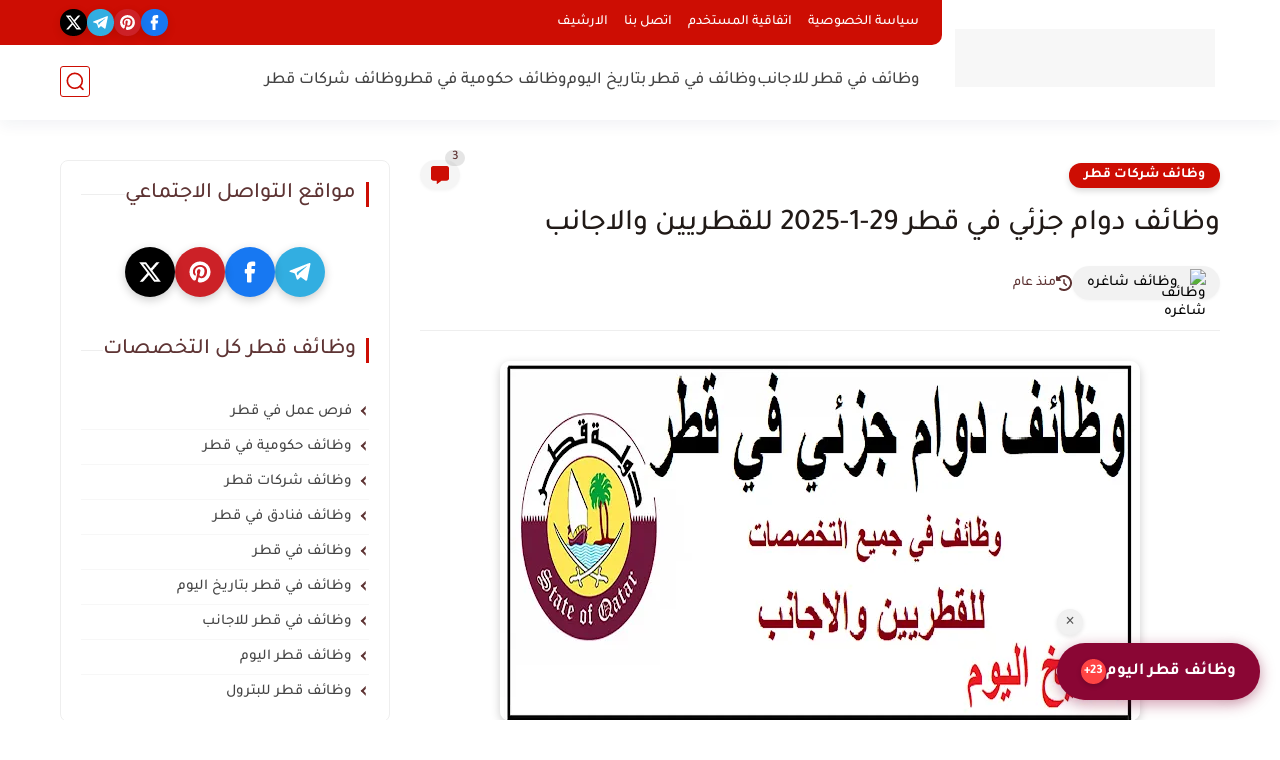

--- FILE ---
content_type: text/html; charset=utf-8
request_url: https://www.google.com/recaptcha/api2/aframe
body_size: 267
content:
<!DOCTYPE HTML><html><head><meta http-equiv="content-type" content="text/html; charset=UTF-8"></head><body><script nonce="q4CdFu7me3JSlgGY9CO-yA">/** Anti-fraud and anti-abuse applications only. See google.com/recaptcha */ try{var clients={'sodar':'https://pagead2.googlesyndication.com/pagead/sodar?'};window.addEventListener("message",function(a){try{if(a.source===window.parent){var b=JSON.parse(a.data);var c=clients[b['id']];if(c){var d=document.createElement('img');d.src=c+b['params']+'&rc='+(localStorage.getItem("rc::a")?sessionStorage.getItem("rc::b"):"");window.document.body.appendChild(d);sessionStorage.setItem("rc::e",parseInt(sessionStorage.getItem("rc::e")||0)+1);localStorage.setItem("rc::h",'1769049205308');}}}catch(b){}});window.parent.postMessage("_grecaptcha_ready", "*");}catch(b){}</script></body></html>